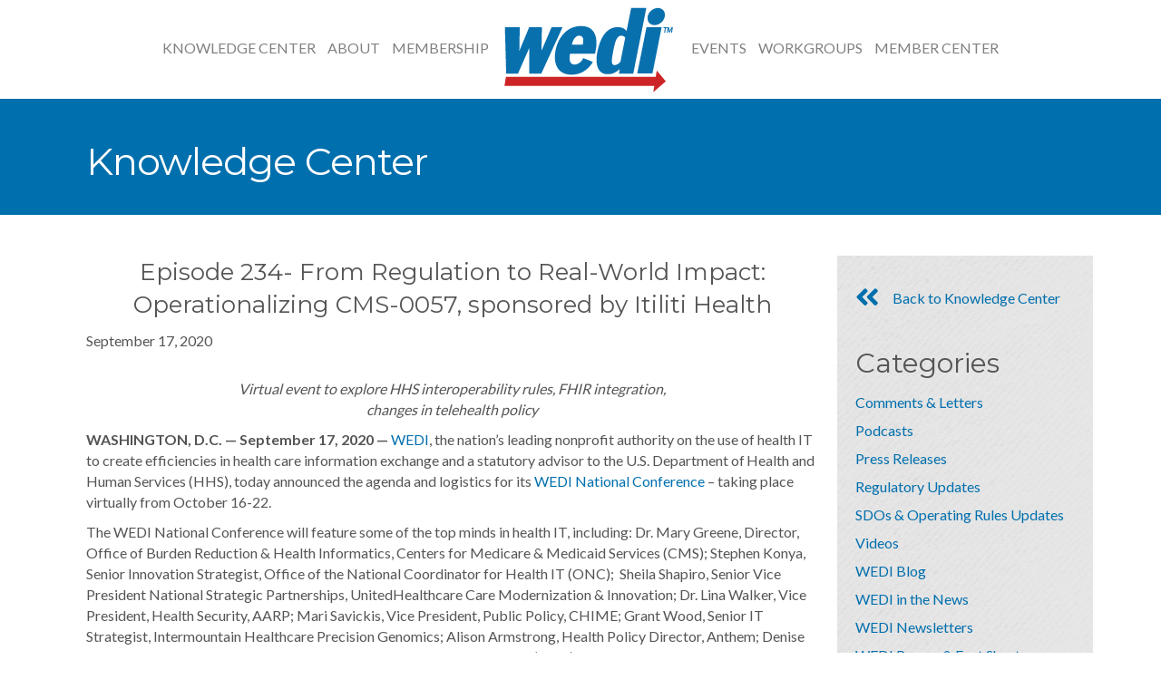

--- FILE ---
content_type: text/javascript
request_url: https://polo.feathr.co/v1/analytics/match/script.js?a_id=694557516dbd92b1df65a4a8&pk=feathr
body_size: -303
content:
(function (w) {
    
        
    if (typeof w.feathr === 'function') {
        w.feathr('integrate', 'ttd', '697b93c06925e60002721af9');
    }
        
        
    if (typeof w.feathr === 'function') {
        w.feathr('match', '697b93c06925e60002721af9');
    }
        
    
}(window));